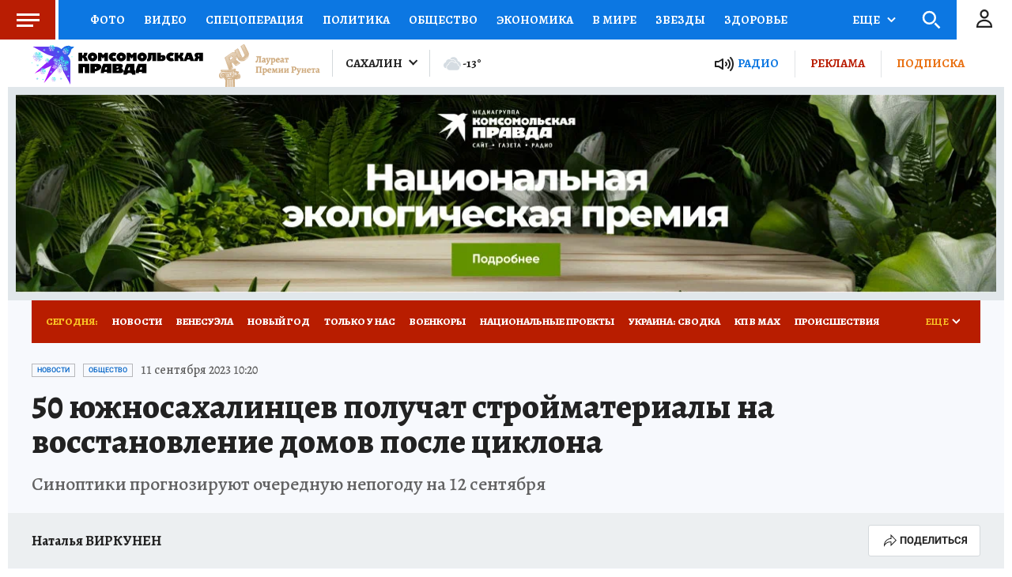

--- FILE ---
content_type: text/html
request_url: https://tns-counter.ru/nc01a**R%3Eundefined*kp_ru/ru/UTF-8/tmsec=kp_ru/69098276***
body_size: -74
content:
877D7334695DB120X1767747872:877D7334695DB120X1767747872

--- FILE ---
content_type: text/html; charset=UTF-8
request_url: https://tech.punchmedia.ru/sync/?pn=_pm_&pu=b6t4lcdo4o3b6bz2c9a1hg232o6qt3znrve&pt=30
body_size: 427
content:
{"pmg":{"pu":"BiAdtKIq3Ona"},"_pm_":{"pu":"b6t4lcdo4o3b6bz2c9a1hg232o6qt3znrve"}}